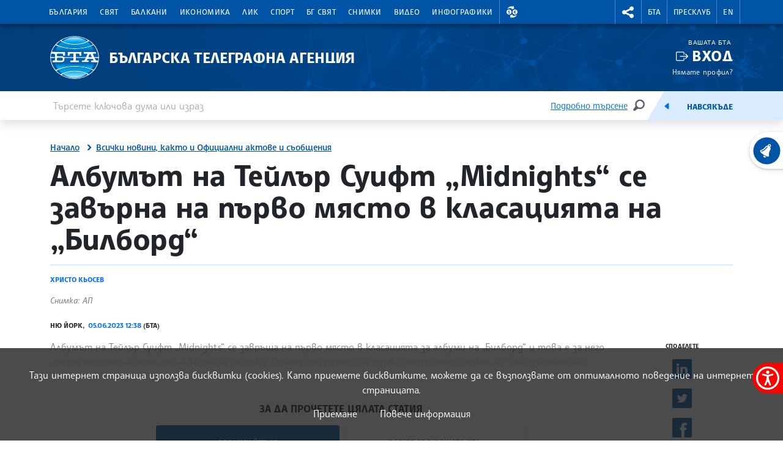

--- FILE ---
content_type: image/svg+xml
request_url: https://www.bta.bg/assets/images/svg/Linkedin.svg
body_size: 1408
content:
<svg xmlns="http://www.w3.org/2000/svg" width="40" height="40" viewBox="0 0 40 40">
  <g fill="none" fill-rule="evenodd">
    <rect width="40" height="40"/>
    <path fill="#2867B2" d="M32,10.625 C32,8.96923437 30.6557656,7.625 29,7.625 L11,7.625 C9.34423437,7.625 8,8.96923437 8,10.625 L8,28.625 C8,30.2807656 9.34423437,31.625 11,31.625 L29,31.625 C30.6557656,31.625 32,30.2807656 32,28.625 L32,10.625 Z"/>
    <g fill="#FFF" transform="translate(10.625 10.17)">
      <rect width="4.02" height="12.092" x=".237" y="5.831"/>
      <path fill-rule="nonzero" d="M2.274 0C.898640625 0 0 .90421875 0 2.08935938 0 3.24960938.8713125 4.17876563 2.22079688 4.17876563L2.24676563 4.17876563C3.64846875 4.17876563 4.52095313 3.24960938 4.52095313 2.08935938 4.4949375.90421875 3.6485625 0 2.274 0L2.274 0zM14.1224063 5.54629687C11.9900625 5.54629687 11.0349375 6.71896875 10.5000938 7.54265625L10.5000938 5.83064062 6.481125 5.83064062C6.53442188 6.964875 6.481125 17.9225625 6.481125 17.9225625L10.5000469 17.9225625 10.5000469 11.1695625C10.5000469 10.8081094 10.5260156 10.44675 10.6325625 10.1884219 10.922625 9.46654688 11.5843594 8.71879688 12.6947344 8.71879688 14.1484219 8.71879688 14.7307969 9.82804688 14.7307969 11.452875L14.7307969 17.9225625 18.7499063 17.9225625 18.7499063 10.9883437C18.7499063 7.27410937 16.7668594 5.54629687 14.1224063 5.54629687L14.1224063 5.54629687z"/>
    </g>
  </g>
</svg>
